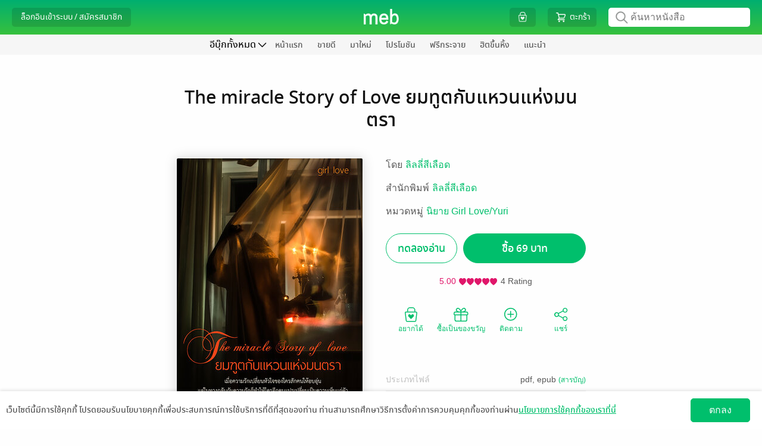

--- FILE ---
content_type: text/plain
request_url: https://web-asset2.mebmarket.com/newsfeed/newsfeed-status.txt?web_23_01_2026_00
body_size: -256
content:
20260109122332